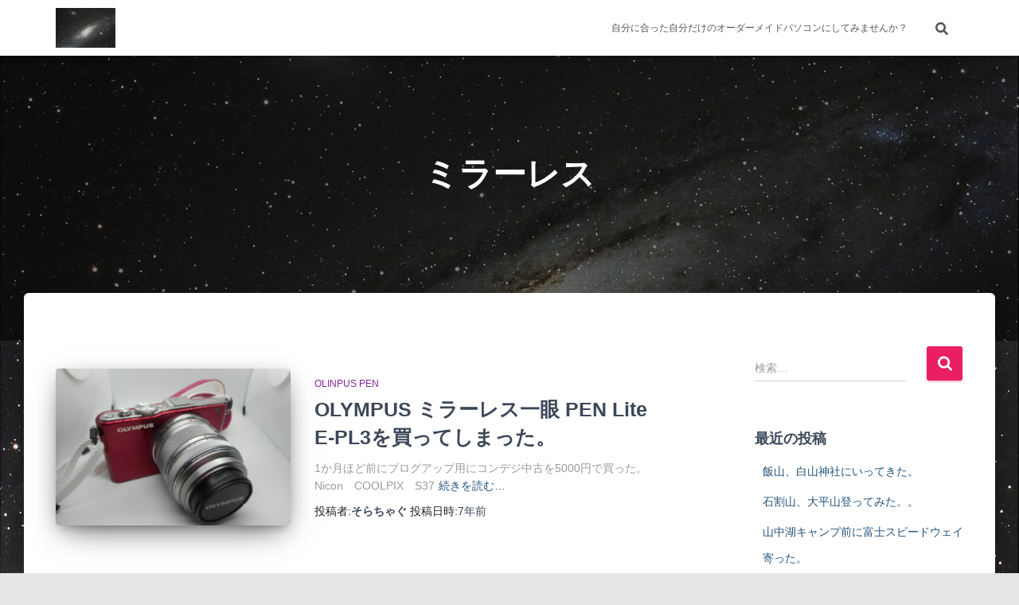

--- FILE ---
content_type: text/html; charset=UTF-8
request_url: https://sora-chagu.com/tag/%E3%83%9F%E3%83%A9%E3%83%BC%E3%83%AC%E3%82%B9/
body_size: 15901
content:
<!DOCTYPE html>
<html lang="ja">

<head>
	<meta charset='UTF-8'>
	<meta name="viewport" content="width=device-width, initial-scale=1">
	<link rel="profile" href="http://gmpg.org/xfn/11">
		<meta name='robots' content='index, follow, max-image-preview:large, max-snippet:-1, max-video-preview:-1' />
	<style>img:is([sizes="auto" i], [sizes^="auto," i]) { contain-intrinsic-size: 3000px 1500px }</style>
	
	<!-- This site is optimized with the Yoast SEO plugin v26.3 - https://yoast.com/wordpress/plugins/seo/ -->
	<title>ミラーレス アーカイブ - ど素人がアンドロメダ銀河の写真を撮ってみたいと思うのはまちがっているのだろうか？</title>
	<link rel="canonical" href="https://sora-chagu.com/tag/ミラーレス/" />
	<meta property="og:locale" content="ja_JP" />
	<meta property="og:type" content="article" />
	<meta property="og:title" content="ミラーレス アーカイブ - ど素人がアンドロメダ銀河の写真を撮ってみたいと思うのはまちがっているのだろうか？" />
	<meta property="og:url" content="https://sora-chagu.com/tag/ミラーレス/" />
	<meta property="og:site_name" content="ど素人がアンドロメダ銀河の写真を撮ってみたいと思うのはまちがっているのだろうか？" />
	<meta name="twitter:card" content="summary_large_image" />
	<script type="application/ld+json" class="yoast-schema-graph">{"@context":"https://schema.org","@graph":[{"@type":"CollectionPage","@id":"https://sora-chagu.com/tag/%e3%83%9f%e3%83%a9%e3%83%bc%e3%83%ac%e3%82%b9/","url":"https://sora-chagu.com/tag/%e3%83%9f%e3%83%a9%e3%83%bc%e3%83%ac%e3%82%b9/","name":"ミラーレス アーカイブ - ど素人がアンドロメダ銀河の写真を撮ってみたいと思うのはまちがっているのだろうか？","isPartOf":{"@id":"https://sora-chagu.com/#website"},"primaryImageOfPage":{"@id":"https://sora-chagu.com/tag/%e3%83%9f%e3%83%a9%e3%83%bc%e3%83%ac%e3%82%b9/#primaryimage"},"image":{"@id":"https://sora-chagu.com/tag/%e3%83%9f%e3%83%a9%e3%83%bc%e3%83%ac%e3%82%b9/#primaryimage"},"thumbnailUrl":"https://sora-chagu.com/wp-content/uploads/2018/08/DSCN6224.jpg","breadcrumb":{"@id":"https://sora-chagu.com/tag/%e3%83%9f%e3%83%a9%e3%83%bc%e3%83%ac%e3%82%b9/#breadcrumb"},"inLanguage":"ja"},{"@type":"ImageObject","inLanguage":"ja","@id":"https://sora-chagu.com/tag/%e3%83%9f%e3%83%a9%e3%83%bc%e3%83%ac%e3%82%b9/#primaryimage","url":"https://sora-chagu.com/wp-content/uploads/2018/08/DSCN6224.jpg","contentUrl":"https://sora-chagu.com/wp-content/uploads/2018/08/DSCN6224.jpg","width":640,"height":480},{"@type":"BreadcrumbList","@id":"https://sora-chagu.com/tag/%e3%83%9f%e3%83%a9%e3%83%bc%e3%83%ac%e3%82%b9/#breadcrumb","itemListElement":[{"@type":"ListItem","position":1,"name":"ホーム","item":"https://sora-chagu.com/"},{"@type":"ListItem","position":2,"name":"ミラーレス"}]},{"@type":"WebSite","@id":"https://sora-chagu.com/#website","url":"https://sora-chagu.com/","name":"ど素人がアンドロメダ銀河の写真を撮ってみたいと思うのはまちがっているのだろうか？","description":"ど素人がアンドロメダ銀河の写真を撮ってみたいと思うのはまちがっているのだろうか？","publisher":{"@id":"https://sora-chagu.com/#/schema/person/e30f09fb2bae38abbc75708c5542641b"},"potentialAction":[{"@type":"SearchAction","target":{"@type":"EntryPoint","urlTemplate":"https://sora-chagu.com/?s={search_term_string}"},"query-input":{"@type":"PropertyValueSpecification","valueRequired":true,"valueName":"search_term_string"}}],"inLanguage":"ja"},{"@type":["Person","Organization"],"@id":"https://sora-chagu.com/#/schema/person/e30f09fb2bae38abbc75708c5542641b","name":"そらちゃぐ","image":{"@type":"ImageObject","inLanguage":"ja","@id":"https://sora-chagu.com/#/schema/person/image/","url":"https://sora-chagu.com/wp-content/uploads/2018/07/cropped-andromeda-3009853_1280.jpg","contentUrl":"https://sora-chagu.com/wp-content/uploads/2018/07/cropped-andromeda-3009853_1280.jpg","width":1276,"height":852,"caption":"そらちゃぐ"},"logo":{"@id":"https://sora-chagu.com/#/schema/person/image/"},"description":"ど素人だけどアンドロメダ銀河を写真に撮りたい！と思い立ち、かれこれ4年を迎えました。 振り返れば迷走迷走また迷走の日々でした。 そこで、振り返りと備忘録を兼ねてブログにしてみようと思います。 思えば、理系でもない私が夜な夜な天体観測を行うようになるとは思いもしませんでした。 しかも、私の住んでいる横浜ではほとんど星がみえません。 その光害の激しい中でどうにかして天体写真が取れたら素晴らしい！と夢を見て、行ける所まで行ってみよう！と思ってます。 もし、カメラを買ったけど、何か面白い被写体はないかなとか、 星って好きだけど、写真とれたらもっといいけど、どうしたらよいかわからないと思っているお仲間さんがいたら、 励みになるなり、笑い飛ばすなりしてもらえたら幸いです。 共感してもらえれば、なおうれしいなと思います。 だから、写真はどへたくそですが、あえてありのまま、ど素人丸出しで公開していきます。 また、その他の内容も載せていきたいと考えております。 さて、私がなぜアンドロメダ銀河の写真を撮りたいと思ったかといいますと、 たまたまペンタックスK-30を購入し、満月の日に月がとってもきれいで、 撮ってみようと思ったところから始まりました。 そこから、もしいろんな惑星や、星雲をとれたらすごいなと思い、とりあえずの目標としてアンドロメダの撮影を目指してみようと思ったことがきっかけで、 いまだアンドロメダ星雲撮影の夢を追い続けています。","sameAs":["http://sora-chagu.com"]}]}</script>
	<!-- / Yoast SEO plugin. -->


<link rel='dns-prefetch' href='//webfonts.xserver.jp' />
<link rel='dns-prefetch' href='//fonts.googleapis.com' />
<link rel='dns-prefetch' href='//www.googletagmanager.com' />
<link rel="alternate" type="application/rss+xml" title="ど素人がアンドロメダ銀河の写真を撮ってみたいと思うのはまちがっているのだろうか？ &raquo; フィード" href="https://sora-chagu.com/feed/" />
<link rel="alternate" type="application/rss+xml" title="ど素人がアンドロメダ銀河の写真を撮ってみたいと思うのはまちがっているのだろうか？ &raquo; コメントフィード" href="https://sora-chagu.com/comments/feed/" />
<link rel="alternate" type="application/rss+xml" title="ど素人がアンドロメダ銀河の写真を撮ってみたいと思うのはまちがっているのだろうか？ &raquo; ミラーレス タグのフィード" href="https://sora-chagu.com/tag/%e3%83%9f%e3%83%a9%e3%83%bc%e3%83%ac%e3%82%b9/feed/" />
<script type="text/javascript">
/* <![CDATA[ */
window._wpemojiSettings = {"baseUrl":"https:\/\/s.w.org\/images\/core\/emoji\/16.0.1\/72x72\/","ext":".png","svgUrl":"https:\/\/s.w.org\/images\/core\/emoji\/16.0.1\/svg\/","svgExt":".svg","source":{"concatemoji":"https:\/\/sora-chagu.com\/wp-includes\/js\/wp-emoji-release.min.js?ver=6.8.3"}};
/*! This file is auto-generated */
!function(s,n){var o,i,e;function c(e){try{var t={supportTests:e,timestamp:(new Date).valueOf()};sessionStorage.setItem(o,JSON.stringify(t))}catch(e){}}function p(e,t,n){e.clearRect(0,0,e.canvas.width,e.canvas.height),e.fillText(t,0,0);var t=new Uint32Array(e.getImageData(0,0,e.canvas.width,e.canvas.height).data),a=(e.clearRect(0,0,e.canvas.width,e.canvas.height),e.fillText(n,0,0),new Uint32Array(e.getImageData(0,0,e.canvas.width,e.canvas.height).data));return t.every(function(e,t){return e===a[t]})}function u(e,t){e.clearRect(0,0,e.canvas.width,e.canvas.height),e.fillText(t,0,0);for(var n=e.getImageData(16,16,1,1),a=0;a<n.data.length;a++)if(0!==n.data[a])return!1;return!0}function f(e,t,n,a){switch(t){case"flag":return n(e,"\ud83c\udff3\ufe0f\u200d\u26a7\ufe0f","\ud83c\udff3\ufe0f\u200b\u26a7\ufe0f")?!1:!n(e,"\ud83c\udde8\ud83c\uddf6","\ud83c\udde8\u200b\ud83c\uddf6")&&!n(e,"\ud83c\udff4\udb40\udc67\udb40\udc62\udb40\udc65\udb40\udc6e\udb40\udc67\udb40\udc7f","\ud83c\udff4\u200b\udb40\udc67\u200b\udb40\udc62\u200b\udb40\udc65\u200b\udb40\udc6e\u200b\udb40\udc67\u200b\udb40\udc7f");case"emoji":return!a(e,"\ud83e\udedf")}return!1}function g(e,t,n,a){var r="undefined"!=typeof WorkerGlobalScope&&self instanceof WorkerGlobalScope?new OffscreenCanvas(300,150):s.createElement("canvas"),o=r.getContext("2d",{willReadFrequently:!0}),i=(o.textBaseline="top",o.font="600 32px Arial",{});return e.forEach(function(e){i[e]=t(o,e,n,a)}),i}function t(e){var t=s.createElement("script");t.src=e,t.defer=!0,s.head.appendChild(t)}"undefined"!=typeof Promise&&(o="wpEmojiSettingsSupports",i=["flag","emoji"],n.supports={everything:!0,everythingExceptFlag:!0},e=new Promise(function(e){s.addEventListener("DOMContentLoaded",e,{once:!0})}),new Promise(function(t){var n=function(){try{var e=JSON.parse(sessionStorage.getItem(o));if("object"==typeof e&&"number"==typeof e.timestamp&&(new Date).valueOf()<e.timestamp+604800&&"object"==typeof e.supportTests)return e.supportTests}catch(e){}return null}();if(!n){if("undefined"!=typeof Worker&&"undefined"!=typeof OffscreenCanvas&&"undefined"!=typeof URL&&URL.createObjectURL&&"undefined"!=typeof Blob)try{var e="postMessage("+g.toString()+"("+[JSON.stringify(i),f.toString(),p.toString(),u.toString()].join(",")+"));",a=new Blob([e],{type:"text/javascript"}),r=new Worker(URL.createObjectURL(a),{name:"wpTestEmojiSupports"});return void(r.onmessage=function(e){c(n=e.data),r.terminate(),t(n)})}catch(e){}c(n=g(i,f,p,u))}t(n)}).then(function(e){for(var t in e)n.supports[t]=e[t],n.supports.everything=n.supports.everything&&n.supports[t],"flag"!==t&&(n.supports.everythingExceptFlag=n.supports.everythingExceptFlag&&n.supports[t]);n.supports.everythingExceptFlag=n.supports.everythingExceptFlag&&!n.supports.flag,n.DOMReady=!1,n.readyCallback=function(){n.DOMReady=!0}}).then(function(){return e}).then(function(){var e;n.supports.everything||(n.readyCallback(),(e=n.source||{}).concatemoji?t(e.concatemoji):e.wpemoji&&e.twemoji&&(t(e.twemoji),t(e.wpemoji)))}))}((window,document),window._wpemojiSettings);
/* ]]> */
</script>
<link rel='stylesheet' id='tiny-hestia-bootstrap-css' href='https://sora-chagu.com/wp-content/themes/tiny-hestia/assets/bootstrap/css/bootstrap.min.css?ver=1.0.8' type='text/css' media='all' />
<link rel='stylesheet' id='hestia-style-css' href='https://sora-chagu.com/wp-content/themes/hestia/style.css?ver=6.8.3' type='text/css' media='all' />
<link rel='stylesheet' id='tiny-hestia-style-css' href='https://sora-chagu.com/wp-content/themes/tiny-hestia/style.css?ver=1.0.8' type='text/css' media='all' />
<style id='tiny-hestia-style-inline-css' type='text/css'>
	
		a, 
		.navbar .dropdown-menu li:hover > a,
		.navbar .dropdown-menu li:focus > a,
		.navbar .dropdown-menu li:active > a,
		.navbar .navbar-nav > li .dropdown-menu li:hover > a,
		body:not(.home) .navbar-default .navbar-nav > .active:not(.btn) > a,
		body:not(.home) .navbar-default .navbar-nav > .active:not(.btn) > a:hover,
		body:not(.home) .navbar-default .navbar-nav > .active:not(.btn) > a:focus,
		a:hover, 
		.card-blog a.moretag:hover, 
		.card-blog a.more-link:hover, 
		.widget a:hover,
		.has-text-color.has-accent-color,
		p.has-text-color a {
		    color:#e91e63;
		}
		
		.svg-text-color{
			fill:#e91e63;
		}
		
		.pagination span.current, .pagination span.current:focus, .pagination span.current:hover {
			border-color:#e91e63
		}
		
		button,
		button:hover,
		.woocommerce .track_order button[type="submit"],
		.woocommerce .track_order button[type="submit"]:hover,
		div.wpforms-container .wpforms-form button[type=submit].wpforms-submit,
		div.wpforms-container .wpforms-form button[type=submit].wpforms-submit:hover,
		input[type="button"],
		input[type="button"]:hover,
		input[type="submit"],
		input[type="submit"]:hover,
		input#searchsubmit, 
		.pagination span.current, 
		.pagination span.current:focus, 
		.pagination span.current:hover,
		.btn.btn-primary,
		.btn.btn-primary:link,
		.btn.btn-primary:hover, 
		.btn.btn-primary:focus, 
		.btn.btn-primary:active, 
		.btn.btn-primary.active, 
		.btn.btn-primary.active:focus, 
		.btn.btn-primary.active:hover,
		.btn.btn-primary:active:hover, 
		.btn.btn-primary:active:focus, 
		.btn.btn-primary:active:hover,
		.hestia-sidebar-open.btn.btn-rose,
		.hestia-sidebar-close.btn.btn-rose,
		.hestia-sidebar-open.btn.btn-rose:hover,
		.hestia-sidebar-close.btn.btn-rose:hover,
		.hestia-sidebar-open.btn.btn-rose:focus,
		.hestia-sidebar-close.btn.btn-rose:focus,
		.label.label-primary,
		.hestia-work .portfolio-item:nth-child(6n+1) .label,
		.nav-cart .nav-cart-content .widget .buttons .button,
		.has-accent-background-color[class*="has-background"] {
		    background-color: #e91e63;
		}
		
		@media (max-width: 768px) { 
	
			.navbar-default .navbar-nav>li>a:hover,
			.navbar-default .navbar-nav>li>a:focus,
			.navbar .navbar-nav .dropdown .dropdown-menu li a:hover,
			.navbar .navbar-nav .dropdown .dropdown-menu li a:focus,
			.navbar button.navbar-toggle:hover,
			.navbar .navbar-nav li:hover > a i {
			    color: #e91e63;
			}
		}
		
		body:not(.woocommerce-page) button:not([class^="fl-"]):not(.hestia-scroll-to-top):not(.navbar-toggle):not(.close),
		body:not(.woocommerce-page) .button:not([class^="fl-"]):not(hestia-scroll-to-top):not(.navbar-toggle):not(.add_to_cart_button),
		div.wpforms-container .wpforms-form button[type=submit].wpforms-submit,
		input[type="submit"], 
		input[type="button"], 
		.btn.btn-primary,
		.widget_product_search button[type="submit"],
		.hestia-sidebar-open.btn.btn-rose,
		.hestia-sidebar-close.btn.btn-rose,
		.everest-forms button[type=submit].everest-forms-submit-button {
		    -webkit-box-shadow: 0 2px 2px 0 rgba(233,30,99,0.14),0 3px 1px -2px rgba(233,30,99,0.2),0 1px 5px 0 rgba(233,30,99,0.12);
		    box-shadow: 0 2px 2px 0 rgba(233,30,99,0.14),0 3px 1px -2px rgba(233,30,99,0.2),0 1px 5px 0 rgba(233,30,99,0.12);
		}
		
		.card .header-primary, .card .content-primary,
		.everest-forms button[type=submit].everest-forms-submit-button {
		    background: #e91e63;
		}
		
		body:not(.woocommerce-page) .button:not([class^="fl-"]):not(.hestia-scroll-to-top):not(.navbar-toggle):not(.add_to_cart_button):hover,
		body:not(.woocommerce-page) button:not([class^="fl-"]):not(.hestia-scroll-to-top):not(.navbar-toggle):not(.close):hover,
		div.wpforms-container .wpforms-form button[type=submit].wpforms-submit:hover,
		input[type="submit"]:hover,
		input[type="button"]:hover,
		input#searchsubmit:hover, 
		.widget_product_search button[type="submit"]:hover,
		.pagination span.current, 
		.btn.btn-primary:hover, 
		.btn.btn-primary:focus, 
		.btn.btn-primary:active, 
		.btn.btn-primary.active, 
		.btn.btn-primary:active:focus, 
		.btn.btn-primary:active:hover, 
		.hestia-sidebar-open.btn.btn-rose:hover,
		.hestia-sidebar-close.btn.btn-rose:hover,
		.pagination span.current:hover,
		.everest-forms button[type=submit].everest-forms-submit-button:hover,
 		.everest-forms button[type=submit].everest-forms-submit-button:focus,
 		.everest-forms button[type=submit].everest-forms-submit-button:active {
			-webkit-box-shadow: 0 14px 26px -12px rgba(233,30,99,0.42),0 4px 23px 0 rgba(0,0,0,0.12),0 8px 10px -5px rgba(233,30,99,0.2);
		    box-shadow: 0 14px 26px -12px rgba(233,30,99,0.42),0 4px 23px 0 rgba(0,0,0,0.12),0 8px 10px -5px rgba(233,30,99,0.2);
			color: #fff;
		}
		
		.form-group.is-focused .form-control {
			background-image: -webkit-gradient(linear,left top, left bottom,from(#e91e63),to(#e91e63)),-webkit-gradient(linear,left top, left bottom,from(#d2d2d2),to(#d2d2d2));
			background-image: -webkit-linear-gradient(linear,left top, left bottom,from(#e91e63),to(#e91e63)),-webkit-linear-gradient(linear,left top, left bottom,from(#d2d2d2),to(#d2d2d2));
			background-image: linear-gradient(linear,left top, left bottom,from(#e91e63),to(#e91e63)),linear-gradient(linear,left top, left bottom,from(#d2d2d2),to(#d2d2d2));
		}
		
		.navbar:not(.navbar-transparent) li:not(.btn):hover > a,
		.navbar li.on-section:not(.btn) > a, 
		.navbar.full-screen-menu.navbar-transparent li:not(.btn):hover > a,
		.navbar.full-screen-menu .navbar-toggle:hover,
		.navbar:not(.navbar-transparent) .nav-cart:hover, 
		.navbar:not(.navbar-transparent) .hestia-toggle-search:hover {
				color:#e91e63
		}
		
			.header-filter-gradient { 
				background: linear-gradient(45deg, rgba(168,29,132,1) 0%, rgb(234,57,111) 100%); 
			}
			.has-text-color.has-header-gradient-color { color: #a81d84; }
			.has-header-gradient-background-color[class*="has-background"] { background-color: #a81d84; }
			
		.has-text-color.has-background-color-color { color: #E5E5E5; }
		.has-background-color-background-color[class*="has-background"] { background-color: #E5E5E5; }
		
</style>
<style id='wp-emoji-styles-inline-css' type='text/css'>

	img.wp-smiley, img.emoji {
		display: inline !important;
		border: none !important;
		box-shadow: none !important;
		height: 1em !important;
		width: 1em !important;
		margin: 0 0.07em !important;
		vertical-align: -0.1em !important;
		background: none !important;
		padding: 0 !important;
	}
</style>
<link rel='stylesheet' id='wp-block-library-css' href='https://sora-chagu.com/wp-includes/css/dist/block-library/style.min.css?ver=6.8.3' type='text/css' media='all' />
<style id='classic-theme-styles-inline-css' type='text/css'>
/*! This file is auto-generated */
.wp-block-button__link{color:#fff;background-color:#32373c;border-radius:9999px;box-shadow:none;text-decoration:none;padding:calc(.667em + 2px) calc(1.333em + 2px);font-size:1.125em}.wp-block-file__button{background:#32373c;color:#fff;text-decoration:none}
</style>
<style id='global-styles-inline-css' type='text/css'>
:root{--wp--preset--aspect-ratio--square: 1;--wp--preset--aspect-ratio--4-3: 4/3;--wp--preset--aspect-ratio--3-4: 3/4;--wp--preset--aspect-ratio--3-2: 3/2;--wp--preset--aspect-ratio--2-3: 2/3;--wp--preset--aspect-ratio--16-9: 16/9;--wp--preset--aspect-ratio--9-16: 9/16;--wp--preset--color--black: #000000;--wp--preset--color--cyan-bluish-gray: #abb8c3;--wp--preset--color--white: #ffffff;--wp--preset--color--pale-pink: #f78da7;--wp--preset--color--vivid-red: #cf2e2e;--wp--preset--color--luminous-vivid-orange: #ff6900;--wp--preset--color--luminous-vivid-amber: #fcb900;--wp--preset--color--light-green-cyan: #7bdcb5;--wp--preset--color--vivid-green-cyan: #00d084;--wp--preset--color--pale-cyan-blue: #8ed1fc;--wp--preset--color--vivid-cyan-blue: #0693e3;--wp--preset--color--vivid-purple: #9b51e0;--wp--preset--color--accent: #e91e63;--wp--preset--color--background-color: #E5E5E5;--wp--preset--color--header-gradient: #a81d84;--wp--preset--gradient--vivid-cyan-blue-to-vivid-purple: linear-gradient(135deg,rgba(6,147,227,1) 0%,rgb(155,81,224) 100%);--wp--preset--gradient--light-green-cyan-to-vivid-green-cyan: linear-gradient(135deg,rgb(122,220,180) 0%,rgb(0,208,130) 100%);--wp--preset--gradient--luminous-vivid-amber-to-luminous-vivid-orange: linear-gradient(135deg,rgba(252,185,0,1) 0%,rgba(255,105,0,1) 100%);--wp--preset--gradient--luminous-vivid-orange-to-vivid-red: linear-gradient(135deg,rgba(255,105,0,1) 0%,rgb(207,46,46) 100%);--wp--preset--gradient--very-light-gray-to-cyan-bluish-gray: linear-gradient(135deg,rgb(238,238,238) 0%,rgb(169,184,195) 100%);--wp--preset--gradient--cool-to-warm-spectrum: linear-gradient(135deg,rgb(74,234,220) 0%,rgb(151,120,209) 20%,rgb(207,42,186) 40%,rgb(238,44,130) 60%,rgb(251,105,98) 80%,rgb(254,248,76) 100%);--wp--preset--gradient--blush-light-purple: linear-gradient(135deg,rgb(255,206,236) 0%,rgb(152,150,240) 100%);--wp--preset--gradient--blush-bordeaux: linear-gradient(135deg,rgb(254,205,165) 0%,rgb(254,45,45) 50%,rgb(107,0,62) 100%);--wp--preset--gradient--luminous-dusk: linear-gradient(135deg,rgb(255,203,112) 0%,rgb(199,81,192) 50%,rgb(65,88,208) 100%);--wp--preset--gradient--pale-ocean: linear-gradient(135deg,rgb(255,245,203) 0%,rgb(182,227,212) 50%,rgb(51,167,181) 100%);--wp--preset--gradient--electric-grass: linear-gradient(135deg,rgb(202,248,128) 0%,rgb(113,206,126) 100%);--wp--preset--gradient--midnight: linear-gradient(135deg,rgb(2,3,129) 0%,rgb(40,116,252) 100%);--wp--preset--font-size--small: 13px;--wp--preset--font-size--medium: 20px;--wp--preset--font-size--large: 36px;--wp--preset--font-size--x-large: 42px;--wp--preset--spacing--20: 0.44rem;--wp--preset--spacing--30: 0.67rem;--wp--preset--spacing--40: 1rem;--wp--preset--spacing--50: 1.5rem;--wp--preset--spacing--60: 2.25rem;--wp--preset--spacing--70: 3.38rem;--wp--preset--spacing--80: 5.06rem;--wp--preset--shadow--natural: 6px 6px 9px rgba(0, 0, 0, 0.2);--wp--preset--shadow--deep: 12px 12px 50px rgba(0, 0, 0, 0.4);--wp--preset--shadow--sharp: 6px 6px 0px rgba(0, 0, 0, 0.2);--wp--preset--shadow--outlined: 6px 6px 0px -3px rgba(255, 255, 255, 1), 6px 6px rgba(0, 0, 0, 1);--wp--preset--shadow--crisp: 6px 6px 0px rgba(0, 0, 0, 1);}:where(.is-layout-flex){gap: 0.5em;}:where(.is-layout-grid){gap: 0.5em;}body .is-layout-flex{display: flex;}.is-layout-flex{flex-wrap: wrap;align-items: center;}.is-layout-flex > :is(*, div){margin: 0;}body .is-layout-grid{display: grid;}.is-layout-grid > :is(*, div){margin: 0;}:where(.wp-block-columns.is-layout-flex){gap: 2em;}:where(.wp-block-columns.is-layout-grid){gap: 2em;}:where(.wp-block-post-template.is-layout-flex){gap: 1.25em;}:where(.wp-block-post-template.is-layout-grid){gap: 1.25em;}.has-black-color{color: var(--wp--preset--color--black) !important;}.has-cyan-bluish-gray-color{color: var(--wp--preset--color--cyan-bluish-gray) !important;}.has-white-color{color: var(--wp--preset--color--white) !important;}.has-pale-pink-color{color: var(--wp--preset--color--pale-pink) !important;}.has-vivid-red-color{color: var(--wp--preset--color--vivid-red) !important;}.has-luminous-vivid-orange-color{color: var(--wp--preset--color--luminous-vivid-orange) !important;}.has-luminous-vivid-amber-color{color: var(--wp--preset--color--luminous-vivid-amber) !important;}.has-light-green-cyan-color{color: var(--wp--preset--color--light-green-cyan) !important;}.has-vivid-green-cyan-color{color: var(--wp--preset--color--vivid-green-cyan) !important;}.has-pale-cyan-blue-color{color: var(--wp--preset--color--pale-cyan-blue) !important;}.has-vivid-cyan-blue-color{color: var(--wp--preset--color--vivid-cyan-blue) !important;}.has-vivid-purple-color{color: var(--wp--preset--color--vivid-purple) !important;}.has-black-background-color{background-color: var(--wp--preset--color--black) !important;}.has-cyan-bluish-gray-background-color{background-color: var(--wp--preset--color--cyan-bluish-gray) !important;}.has-white-background-color{background-color: var(--wp--preset--color--white) !important;}.has-pale-pink-background-color{background-color: var(--wp--preset--color--pale-pink) !important;}.has-vivid-red-background-color{background-color: var(--wp--preset--color--vivid-red) !important;}.has-luminous-vivid-orange-background-color{background-color: var(--wp--preset--color--luminous-vivid-orange) !important;}.has-luminous-vivid-amber-background-color{background-color: var(--wp--preset--color--luminous-vivid-amber) !important;}.has-light-green-cyan-background-color{background-color: var(--wp--preset--color--light-green-cyan) !important;}.has-vivid-green-cyan-background-color{background-color: var(--wp--preset--color--vivid-green-cyan) !important;}.has-pale-cyan-blue-background-color{background-color: var(--wp--preset--color--pale-cyan-blue) !important;}.has-vivid-cyan-blue-background-color{background-color: var(--wp--preset--color--vivid-cyan-blue) !important;}.has-vivid-purple-background-color{background-color: var(--wp--preset--color--vivid-purple) !important;}.has-black-border-color{border-color: var(--wp--preset--color--black) !important;}.has-cyan-bluish-gray-border-color{border-color: var(--wp--preset--color--cyan-bluish-gray) !important;}.has-white-border-color{border-color: var(--wp--preset--color--white) !important;}.has-pale-pink-border-color{border-color: var(--wp--preset--color--pale-pink) !important;}.has-vivid-red-border-color{border-color: var(--wp--preset--color--vivid-red) !important;}.has-luminous-vivid-orange-border-color{border-color: var(--wp--preset--color--luminous-vivid-orange) !important;}.has-luminous-vivid-amber-border-color{border-color: var(--wp--preset--color--luminous-vivid-amber) !important;}.has-light-green-cyan-border-color{border-color: var(--wp--preset--color--light-green-cyan) !important;}.has-vivid-green-cyan-border-color{border-color: var(--wp--preset--color--vivid-green-cyan) !important;}.has-pale-cyan-blue-border-color{border-color: var(--wp--preset--color--pale-cyan-blue) !important;}.has-vivid-cyan-blue-border-color{border-color: var(--wp--preset--color--vivid-cyan-blue) !important;}.has-vivid-purple-border-color{border-color: var(--wp--preset--color--vivid-purple) !important;}.has-vivid-cyan-blue-to-vivid-purple-gradient-background{background: var(--wp--preset--gradient--vivid-cyan-blue-to-vivid-purple) !important;}.has-light-green-cyan-to-vivid-green-cyan-gradient-background{background: var(--wp--preset--gradient--light-green-cyan-to-vivid-green-cyan) !important;}.has-luminous-vivid-amber-to-luminous-vivid-orange-gradient-background{background: var(--wp--preset--gradient--luminous-vivid-amber-to-luminous-vivid-orange) !important;}.has-luminous-vivid-orange-to-vivid-red-gradient-background{background: var(--wp--preset--gradient--luminous-vivid-orange-to-vivid-red) !important;}.has-very-light-gray-to-cyan-bluish-gray-gradient-background{background: var(--wp--preset--gradient--very-light-gray-to-cyan-bluish-gray) !important;}.has-cool-to-warm-spectrum-gradient-background{background: var(--wp--preset--gradient--cool-to-warm-spectrum) !important;}.has-blush-light-purple-gradient-background{background: var(--wp--preset--gradient--blush-light-purple) !important;}.has-blush-bordeaux-gradient-background{background: var(--wp--preset--gradient--blush-bordeaux) !important;}.has-luminous-dusk-gradient-background{background: var(--wp--preset--gradient--luminous-dusk) !important;}.has-pale-ocean-gradient-background{background: var(--wp--preset--gradient--pale-ocean) !important;}.has-electric-grass-gradient-background{background: var(--wp--preset--gradient--electric-grass) !important;}.has-midnight-gradient-background{background: var(--wp--preset--gradient--midnight) !important;}.has-small-font-size{font-size: var(--wp--preset--font-size--small) !important;}.has-medium-font-size{font-size: var(--wp--preset--font-size--medium) !important;}.has-large-font-size{font-size: var(--wp--preset--font-size--large) !important;}.has-x-large-font-size{font-size: var(--wp--preset--font-size--x-large) !important;}
:where(.wp-block-post-template.is-layout-flex){gap: 1.25em;}:where(.wp-block-post-template.is-layout-grid){gap: 1.25em;}
:where(.wp-block-columns.is-layout-flex){gap: 2em;}:where(.wp-block-columns.is-layout-grid){gap: 2em;}
:root :where(.wp-block-pullquote){font-size: 1.5em;line-height: 1.6;}
</style>
<link rel='stylesheet' id='hestia-clients-bar-css' href='https://sora-chagu.com/wp-content/plugins/themeisle-companion/obfx_modules/companion-legacy/assets/css/hestia/clients-bar.css?ver=6.8.3' type='text/css' media='all' />
<link rel='stylesheet' id='yop-public-css' href='https://sora-chagu.com/wp-content/plugins/yop-poll/public/assets/css/yop-poll-public-6.5.39.css?ver=6.8.3' type='text/css' media='all' />
<link rel='stylesheet' id='hestia-font-sizes-css' href='https://sora-chagu.com/wp-content/themes/hestia/assets/css/font-sizes.min.css?ver=3.0.5' type='text/css' media='all' />
<link rel='stylesheet' id='hestia_style-css' href='https://sora-chagu.com/wp-content/themes/tiny-hestia/style.css?ver=3.0.5' type='text/css' media='all' />
<style id='hestia_style-inline-css' type='text/css'>
.hestia-top-bar, .hestia-top-bar .widget.widget_shopping_cart .cart_list {
			background-color: #363537
		}
		.hestia-top-bar .widget .label-floating input[type=search]:-webkit-autofill {
			-webkit-box-shadow: inset 0 0 0px 9999px #363537
		}.hestia-top-bar, .hestia-top-bar .widget .label-floating input[type=search], .hestia-top-bar .widget.widget_search form.form-group:before, .hestia-top-bar .widget.widget_product_search form.form-group:before, .hestia-top-bar .widget.widget_shopping_cart:before {
			color: #ffffff
		} 
		.hestia-top-bar .widget .label-floating input[type=search]{
			-webkit-text-fill-color:#ffffff !important 
		}
		.hestia-top-bar div.widget.widget_shopping_cart:before, .hestia-top-bar .widget.widget_product_search form.form-group:before, .hestia-top-bar .widget.widget_search form.form-group:before{
			background-color: #ffffff
		}.hestia-top-bar a, .hestia-top-bar .top-bar-nav li a {
			color: #ffffff
		}
		.hestia-top-bar ul li a[href*="mailto:"]:before, .hestia-top-bar ul li a[href*="tel:"]:before{
			background-color: #ffffff
		}
		.hestia-top-bar a:hover, .hestia-top-bar .top-bar-nav li a:hover {
			color: #eeeeee
		}
		.hestia-top-bar ul li:hover a[href*="mailto:"]:before, .hestia-top-bar ul li:hover a[href*="tel:"]:before{
			background-color: #eeeeee
		}
		
.btn.btn-primary:not(.colored-button):not(.btn-left):not(.btn-right):not(.btn-just-icon):not(.menu-item), input[type="submit"]:not(.search-submit), body:not(.woocommerce-account) .woocommerce .button.woocommerce-Button, .woocommerce .product button.button, .woocommerce .product button.button.alt, .woocommerce .product #respond input#submit, .woocommerce-cart .blog-post .woocommerce .cart-collaterals .cart_totals .checkout-button, .woocommerce-checkout #payment #place_order, .woocommerce-account.woocommerce-page button.button, .woocommerce .track_order button[type="submit"], .nav-cart .nav-cart-content .widget .buttons .button, .woocommerce a.button.wc-backward, body.woocommerce .wccm-catalog-item a.button, body.woocommerce a.wccm-button.button, form.woocommerce-form-coupon button.button, div.wpforms-container .wpforms-form button[type=submit].wpforms-submit, div.woocommerce a.button.alt, div.woocommerce table.my_account_orders .button, .btn.colored-button, .btn.btn-left, .btn.btn-right, .btn:not(.colored-button):not(.btn-left):not(.btn-right):not(.btn-just-icon):not(.menu-item):not(.hestia-sidebar-open):not(.hestia-sidebar-close){ padding-top:15px;  padding-bottom:15px;  padding-left:33px;  padding-right:33px; }
.btn.btn-primary:not(.colored-button):not(.btn-left):not(.btn-right):not(.btn-just-icon):not(.menu-item), input[type="submit"]:not(.search-submit), body:not(.woocommerce-account) .woocommerce .button.woocommerce-Button, .woocommerce .product button.button, .woocommerce .product button.button.alt, .woocommerce .product #respond input#submit, .woocommerce-cart .blog-post .woocommerce .cart-collaterals .cart_totals .checkout-button, .woocommerce-checkout #payment #place_order, .woocommerce-account.woocommerce-page button.button, .woocommerce .track_order button[type="submit"], .nav-cart .nav-cart-content .widget .buttons .button, .woocommerce a.button.wc-backward, body.woocommerce .wccm-catalog-item a.button, body.woocommerce a.wccm-button.button, form.woocommerce-form-coupon button.button, div.wpforms-container .wpforms-form button[type=submit].wpforms-submit, div.woocommerce a.button.alt, div.woocommerce table.my_account_orders .button, input[type="submit"].search-submit, .hestia-view-cart-wrapper .added_to_cart.wc-forward, .woocommerce-product-search button, .woocommerce-cart .actions .button, #secondary div[id^=woocommerce_price_filter] .button, .woocommerce div[id^=woocommerce_widget_cart].widget .buttons .button, .searchform input[type=submit], .searchform button, .search-form:not(.media-toolbar-primary) input[type=submit], .search-form:not(.media-toolbar-primary) button, .woocommerce-product-search input[type=submit], .btn.colored-button, .btn.btn-left, .btn.btn-right, .btn:not(.colored-button):not(.btn-left):not(.btn-right):not(.btn-just-icon):not(.menu-item):not(.hestia-sidebar-open):not(.hestia-sidebar-close){border-radius:3px;}
h1, h2, h3, h4, h5, h6, .hestia-title, .hestia-title.title-in-content, p.meta-in-content , .info-title, .card-title,
		.page-header.header-small .hestia-title, .page-header.header-small .title, .widget h5, .hestia-title, 
		.title, .footer-brand, .footer-big h4, .footer-big h5, .media .media-heading, 
		.carousel h1.hestia-title, .carousel h2.title, 
		.carousel span.sub-title, .hestia-about h1, .hestia-about h2, .hestia-about h3, .hestia-about h4, .hestia-about h5 {
			font-family: Arial, Helvetica, sans-serif;
		}
		body, ul, .tooltip-inner {
			font-family: Arial, Helvetica, sans-serif;
		}
@media (min-width: 769px){
			.page-header.header-small .hestia-title,
			.page-header.header-small .title,
			h1.hestia-title.title-in-content,
			.main article.section .has-title-font-size {
				font-size: 42px;
			}}
</style>
<link rel='stylesheet' id='hestia_fonts-css' href='https://fonts.googleapis.com/css?family=Roboto%3A300%2C400%2C500%2C700%7CRoboto+Slab%3A400%2C700&#038;subset=latin%2Clatin-ext&#038;ver=3.0.5' type='text/css' media='all' />
<script type="text/javascript" src="https://sora-chagu.com/wp-includes/js/jquery/jquery.min.js?ver=3.7.1" id="jquery-core-js"></script>
<script type="text/javascript" src="https://sora-chagu.com/wp-includes/js/jquery/jquery-migrate.min.js?ver=3.4.1" id="jquery-migrate-js"></script>
<script type="text/javascript" src="//webfonts.xserver.jp/js/xserverv3.js?fadein=0&amp;ver=2.0.9" id="typesquare_std-js"></script>
<script type="text/javascript" id="yop-public-js-extra">
/* <![CDATA[ */
var objectL10n = {"yopPollParams":{"urlParams":{"ajax":"https:\/\/sora-chagu.com\/wp-admin\/admin-ajax.php","wpLogin":"https:\/\/sora-chagu.com\/wp-login.php?redirect_to=https%3A%2F%2Fsora-chagu.com%2Fwp-admin%2Fadmin-ajax.php%3Faction%3Dyop_poll_record_wordpress_vote"},"apiParams":{"reCaptcha":{"siteKey":""},"reCaptchaV2Invisible":{"siteKey":""},"reCaptchaV3":{"siteKey":""},"hCaptcha":{"siteKey":""},"cloudflareTurnstile":{"siteKey":""}},"captchaParams":{"imgPath":"https:\/\/sora-chagu.com\/wp-content\/plugins\/yop-poll\/public\/assets\/img\/","url":"https:\/\/sora-chagu.com\/wp-content\/plugins\/yop-poll\/app.php","accessibilityAlt":"Sound icon","accessibilityTitle":"Accessibility option: listen to a question and answer it!","accessibilityDescription":"Type below the <strong>answer<\/strong> to what you hear. Numbers or words:","explanation":"Click or touch the <strong>ANSWER<\/strong>","refreshAlt":"Refresh\/reload icon","refreshTitle":"Refresh\/reload: get new images and accessibility option!"},"voteParams":{"invalidPoll":"Invalid Poll","noAnswersSelected":"No answer selected","minAnswersRequired":"At least {min_answers_allowed} answer(s) required","maxAnswersRequired":"A max of {max_answers_allowed} answer(s) accepted","noAnswerForOther":"No other answer entered","noValueForCustomField":"{custom_field_name} is required","tooManyCharsForCustomField":"Text for {custom_field_name} is too long","consentNotChecked":"You must agree to our terms and conditions","noCaptchaSelected":"Captcha is required","thankYou":"Thank you for your vote"},"resultsParams":{"singleVote":"vote","multipleVotes":"votes","singleAnswer":"answer","multipleAnswers":"answers"}}};
/* ]]> */
</script>
<script type="text/javascript" src="https://sora-chagu.com/wp-content/plugins/yop-poll/public/assets/js/yop-poll-public-6.5.39.min.js?ver=6.8.3" id="yop-public-js"></script>
<link rel="https://api.w.org/" href="https://sora-chagu.com/wp-json/" /><link rel="alternate" title="JSON" type="application/json" href="https://sora-chagu.com/wp-json/wp/v2/tags/94" /><link rel="EditURI" type="application/rsd+xml" title="RSD" href="https://sora-chagu.com/xmlrpc.php?rsd" />
<meta name="generator" content="WordPress 6.8.3" />
<meta name="generator" content="Site Kit by Google 1.168.0" /><!-- Enter your scripts here --><style type="text/css">.recentcomments a{display:inline !important;padding:0 !important;margin:0 !important;}</style><style type="text/css" id="custom-background-css">
body.custom-background { background-image: url("https://sora-chagu.com/wp-content/uploads/2018/07/andromeda-3009853_1280.jpg"); background-position: center center; background-size: cover; background-repeat: no-repeat; background-attachment: fixed; }
</style>
	</head>

<body class="archive tag tag-94 custom-background wp-custom-logo wp-theme-hestia wp-child-theme-tiny-hestia header-layout-default">
		<div class="wrapper  default ">
		<header class="header ">
			<div style="display: none"></div>		<nav class="navbar navbar-default navbar-fixed-top  hestia_left navbar-not-transparent">
						<div class="container">
						<div class="navbar-header">
			<div class="title-logo-wrapper">
				<a class="navbar-brand" href="https://sora-chagu.com/"
						title="ど素人がアンドロメダ銀河の写真を撮ってみたいと思うのはまちがっているのだろうか？">
					<img  src="https://sora-chagu.com/wp-content/uploads/2018/07/cropped-andromeda-3009853_1280.jpg" alt="ど素人がアンドロメダ銀河の写真を撮ってみたいと思うのはまちがっているのだろうか？"></a>
			</div>
								<div class="navbar-toggle-wrapper">
						<button type="button" class="navbar-toggle" data-toggle="collapse" data-target="#main-navigation">
				<span class="icon-bar"></span>
				<span class="icon-bar"></span>
				<span class="icon-bar"></span>
				<span class="sr-only">ナビゲーションを切り替え</span>
			</button>
					</div>
				</div>
		<div id="main-navigation" class="collapse navbar-collapse"><ul id="menu-%e3%83%a1%e3%82%a4%e3%83%b3%e3%83%a1%e3%83%8b%e3%83%a5%e3%83%bc" class="nav navbar-nav"><li id="menu-item-2819" class="menu-item menu-item-type-post_type menu-item-object-page menu-item-2819"><a title="自分に合った自分だけのオーダーメイドパソコンにしてみませんか？" href="https://sora-chagu.com/%e8%87%aa%e5%88%86%e3%81%ab%e5%90%88%e3%81%a3%e3%81%9f%e8%87%aa%e5%88%86%e3%81%a0%e3%81%91%e3%81%ae%e3%82%aa%e3%83%bc%e3%83%80%e3%83%bc%e3%83%a1%e3%82%a4%e3%83%89%e3%83%91%e3%82%bd%e3%82%b3%e3%83%b3/">自分に合った自分だけのオーダーメイドパソコンにしてみませんか？</a></li>
<li class="hestia-search-in-menu"><div class="hestia-nav-search"><form role="search" method="get" class="search-form" action="https://sora-chagu.com/">
				<label>
					<span class="screen-reader-text">検索:</span>
					<input type="search" class="search-field" placeholder="検索&hellip;" value="" name="s" />
				</label>
				<input type="submit" class="search-submit" value="検索" />
			</form></div><a class="hestia-toggle-search"><svg xmlns="http://www.w3.org/2000/svg" viewBox="0 0 512 512" width="16" height="16"><path d="M505 442.7L405.3 343c-4.5-4.5-10.6-7-17-7H372c27.6-35.3 44-79.7 44-128C416 93.1 322.9 0 208 0S0 93.1 0 208s93.1 208 208 208c48.3 0 92.7-16.4 128-44v16.3c0 6.4 2.5 12.5 7 17l99.7 99.7c9.4 9.4 24.6 9.4 33.9 0l28.3-28.3c9.4-9.4 9.4-24.6.1-34zM208 336c-70.7 0-128-57.2-128-128 0-70.7 57.2-128 128-128 70.7 0 128 57.2 128 128 0 70.7-57.2 128-128 128z"></path></svg></a></li></ul></div>			</div>
					</nav>
				</header>
<div id="primary" class="boxed-layout-header page-header header-small" data-parallax="active" ><div class="container"><div class="row"><div class="col-md-10 col-md-offset-1 text-center"><h1 class="hestia-title">ミラーレス</h1></div></div></div><div class="header-filter"></div></div>
<div class="main  main-raised ">
	<div class="hestia-blogs" data-layout="sidebar-right">
		<div class="container">
			<div class="row">
								<div class="col-md-8 archive-post-wrap">
					<article 
		id="post-547" 
		class="card card-blog card-plain post-547 post type-post status-publish format-standard has-post-thumbnail hentry category-olinpus-pen tag-c tag-olinpus-pen tag-94"><div class="row "><div class="col-ms-5 col-sm-5"><div class="card-image"><a href="https://sora-chagu.com/2018/08/18/olympus-%e3%83%9f%e3%83%a9%e3%83%bc%e3%83%ac%e3%82%b9%e4%b8%80%e7%9c%bc-pen-lite-e-pl3%e3%82%92%e8%b2%b7%e3%81%a3%e3%81%a6%e3%81%97%e3%81%be%e3%81%a3%e3%81%9f%e3%80%82/" title="OLYMPUS ミラーレス一眼 PEN Lite E-PL3を買ってしまった。"><img width="360" height="240" src="https://sora-chagu.com/wp-content/uploads/2018/08/DSCN6224-360x240.jpg" class="attachment-hestia-blog size-hestia-blog wp-post-image" alt="" decoding="async" fetchpriority="high" /></a></div></div><div class= "col-ms-7 col-sm-7"><h6 class="category text-info"><a href="https://sora-chagu.com/category/olinpus-pen/" title="OLINPUS PEN の投稿をすべて表示"  rel="tag">OLINPUS PEN</a> </h6><h2 class="card-title entry-title"><a href="https://sora-chagu.com/2018/08/18/olympus-%e3%83%9f%e3%83%a9%e3%83%bc%e3%83%ac%e3%82%b9%e4%b8%80%e7%9c%bc-pen-lite-e-pl3%e3%82%92%e8%b2%b7%e3%81%a3%e3%81%a6%e3%81%97%e3%81%be%e3%81%a3%e3%81%9f%e3%80%82/" title="OLYMPUS ミラーレス一眼 PEN Lite E-PL3を買ってしまった。" rel="bookmark">OLYMPUS ミラーレス一眼 PEN Lite E-PL3を買ってしまった。</a></h2><div class="card-description entry-summary "><p>1か月ほど前にブログアップ用にコンデジ中古を5000円で買った。 Nicon　COOLPIX　S37<a class="moretag" href="https://sora-chagu.com/2018/08/18/olympus-%e3%83%9f%e3%83%a9%e3%83%bc%e3%83%ac%e3%82%b9%e4%b8%80%e7%9c%bc-pen-lite-e-pl3%e3%82%92%e8%b2%b7%e3%81%a3%e3%81%a6%e3%81%97%e3%81%be%e3%81%a3%e3%81%9f%e3%80%82/"> 続きを読む&hellip;</a></p>
</div><div class="posted-by vcard author">投稿者:<a href="https://sora-chagu.com/author/geki0130/" title="そらちゃぐ" class="url"><b class="author-name fn">そらちゃぐ</b></a> 投稿日時:<a href="https://sora-chagu.com/2018/08/18/olympus-%e3%83%9f%e3%83%a9%e3%83%bc%e3%83%ac%e3%82%b9%e4%b8%80%e7%9c%bc-pen-lite-e-pl3%e3%82%92%e8%b2%b7%e3%81%a3%e3%81%a6%e3%81%97%e3%81%be%e3%81%a3%e3%81%9f%e3%80%82/"><time class="entry-date published" datetime="2018-08-18T19:06:48+09:00" content="2018-08-18">7年</time><time class="updated hestia-hidden" datetime="2020-07-03T19:57:38+09:00">6年</time>前 </a></div></div></div></article>				</div>
					<div class="col-md-3 blog-sidebar-wrapper col-md-offset-1">
		<aside id="secondary" class="blog-sidebar" role="complementary">
						<div id="search-2" class="widget widget_search"><form role="search" method="get" class="search-form" action="https://sora-chagu.com/">
				<label>
					<span class="screen-reader-text">検索:</span>
					<input type="search" class="search-field" placeholder="検索&hellip;" value="" name="s" />
				</label>
				<input type="submit" class="search-submit" value="検索" />
			</form></div>
		<div id="recent-posts-2" class="widget widget_recent_entries">
		<h5>最近の投稿</h5>
		<ul>
											<li>
					<a href="https://sora-chagu.com/2025/12/30/%e9%a3%af%e5%b1%b1%e3%80%81%e7%99%bd%e5%b1%b1%e7%a5%9e%e7%a4%be%e3%81%ab%e3%81%84%e3%81%a3%e3%81%a6%e3%81%8d%e3%81%9f%e3%80%82/">飯山、白山神社にいってきた。</a>
									</li>
											<li>
					<a href="https://sora-chagu.com/2025/11/30/%e7%9f%b3%e5%89%b2%e5%b1%b1%e3%80%81%e5%a4%a7%e5%b9%b3%e5%b1%b1%e7%99%bb%e3%81%a3%e3%81%a6%e3%81%bf%e3%81%9f%e3%80%82%e3%80%82/">石割山、大平山登ってみた。。</a>
									</li>
											<li>
					<a href="https://sora-chagu.com/2025/11/30/%e5%b1%b1%e4%b8%ad%e6%b9%96%e3%82%ad%e3%83%a3%e3%83%b3%e3%83%97%e5%89%8d%e3%81%ab%e5%af%8c%e5%a3%ab%e3%82%b9%e3%83%94%e3%83%bc%e3%83%89%e3%82%a6%e3%82%a7%e3%82%a4%e5%af%84%e3%81%a3%e3%81%9f%e3%80%82/">山中湖キャンプ前に富士スピードウェイ寄った。</a>
									</li>
											<li>
					<a href="https://sora-chagu.com/2025/11/08/%e6%b8%8b%e6%b2%a2%e4%b8%98%e9%99%b5%e3%81%ab%e3%81%84%e3%81%a3%e3%81%9f%e3%80%82/">渋沢丘陵にいった。</a>
									</li>
											<li>
					<a href="https://sora-chagu.com/2025/08/09/%e3%83%a6%e3%83%bc%e3%82%b7%e3%83%b3%e3%83%96%e3%83%ab%e3%83%bc%e3%82%92%e8%a6%8b%e3%81%ab%e8%a1%8c%e3%81%a3%e3%81%a6%e3%81%bf%e3%81%9f%e3%80%82/">ユーシンブルーを見に行ってみた。</a>
									</li>
					</ul>

		</div><div id="recent-comments-2" class="widget widget_recent_comments"><h5>最近のコメント</h5><ul id="recentcomments"><li class="recentcomments"><a href="https://sora-chagu.com/2019/07/17/skyportal-wifi-%e3%83%a2%e3%82%b8%e3%83%a5%e3%83%bc%e3%83%ab%e3%82%92%e8%b2%b7%e3%81%a3%e3%81%9f%ef%bc%81/#comment-357">Skyportal Wifi モジュールを買った！</a> に <span class="comment-author-link"><a href="http://sora-chagu.com" class="url" rel="ugc">そらちゃぐ</a></span> より</li><li class="recentcomments"><a href="https://sora-chagu.com/2019/07/17/skyportal-wifi-%e3%83%a2%e3%82%b8%e3%83%a5%e3%83%bc%e3%83%ab%e3%82%92%e8%b2%b7%e3%81%a3%e3%81%9f%ef%bc%81/#comment-356">Skyportal Wifi モジュールを買った！</a> に <span class="comment-author-link">ピーシー</span> より</li><li class="recentcomments"><a href="https://sora-chagu.com/2019/11/04/%e4%b9%85%e3%81%97%e3%81%b6%e3%82%8a%e3%81%ae%e3%82%a2%e3%83%b3%e3%83%89%e3%83%ad%e3%83%a1%e3%83%80%e5%a4%a7%e6%98%9f%e9%9b%b2%e3%81%ab%e3%83%88%e3%83%a9%e3%82%a4%e3%80%82%e3%80%82/#comment-23">久しぶりのアンドロメダ大星雲にトライ。。</a> に <span class="comment-author-link"><a href="https://tentaikan.blogspot.com/?view=classic" class="url" rel="ugc external nofollow">yuji</a></span> より</li><li class="recentcomments"><a href="https://sora-chagu.com/2019/05/25/%e8%b5%a4%e9%81%93%e5%84%80%e3%81%8c%e3%81%93%e3%82%8f%e3%82%8c%e3%81%9f%e3%80%82%e3%80%82/#comment-21">赤道儀がこわれた。。</a> に <span class="comment-author-link"><a href="http://sora-chagu.com" class="url" rel="ugc">そらちゃぐ</a></span> より</li><li class="recentcomments"><a href="https://sora-chagu.com/2019/05/25/%e8%b5%a4%e9%81%93%e5%84%80%e3%81%8c%e3%81%93%e3%82%8f%e3%82%8c%e3%81%9f%e3%80%82%e3%80%82/#comment-20">赤道儀がこわれた。。</a> に <span class="comment-author-link">Faulenzer</span> より</li></ul></div><div id="archives-2" class="widget widget_archive"><h5>アーカイブ</h5>
			<ul>
					<li><a href='https://sora-chagu.com/2025/12/'>2025年12月</a></li>
	<li><a href='https://sora-chagu.com/2025/11/'>2025年11月</a></li>
	<li><a href='https://sora-chagu.com/2025/08/'>2025年8月</a></li>
	<li><a href='https://sora-chagu.com/2025/06/'>2025年6月</a></li>
	<li><a href='https://sora-chagu.com/2024/08/'>2024年8月</a></li>
	<li><a href='https://sora-chagu.com/2024/05/'>2024年5月</a></li>
	<li><a href='https://sora-chagu.com/2024/03/'>2024年3月</a></li>
	<li><a href='https://sora-chagu.com/2023/09/'>2023年9月</a></li>
	<li><a href='https://sora-chagu.com/2023/08/'>2023年8月</a></li>
	<li><a href='https://sora-chagu.com/2023/07/'>2023年7月</a></li>
	<li><a href='https://sora-chagu.com/2023/05/'>2023年5月</a></li>
	<li><a href='https://sora-chagu.com/2023/04/'>2023年4月</a></li>
	<li><a href='https://sora-chagu.com/2023/02/'>2023年2月</a></li>
	<li><a href='https://sora-chagu.com/2022/12/'>2022年12月</a></li>
	<li><a href='https://sora-chagu.com/2022/11/'>2022年11月</a></li>
	<li><a href='https://sora-chagu.com/2022/10/'>2022年10月</a></li>
	<li><a href='https://sora-chagu.com/2022/05/'>2022年5月</a></li>
	<li><a href='https://sora-chagu.com/2022/01/'>2022年1月</a></li>
	<li><a href='https://sora-chagu.com/2021/11/'>2021年11月</a></li>
	<li><a href='https://sora-chagu.com/2021/07/'>2021年7月</a></li>
	<li><a href='https://sora-chagu.com/2020/12/'>2020年12月</a></li>
	<li><a href='https://sora-chagu.com/2020/11/'>2020年11月</a></li>
	<li><a href='https://sora-chagu.com/2020/10/'>2020年10月</a></li>
	<li><a href='https://sora-chagu.com/2020/09/'>2020年9月</a></li>
	<li><a href='https://sora-chagu.com/2020/08/'>2020年8月</a></li>
	<li><a href='https://sora-chagu.com/2020/07/'>2020年7月</a></li>
	<li><a href='https://sora-chagu.com/2020/06/'>2020年6月</a></li>
	<li><a href='https://sora-chagu.com/2020/05/'>2020年5月</a></li>
	<li><a href='https://sora-chagu.com/2020/04/'>2020年4月</a></li>
	<li><a href='https://sora-chagu.com/2020/03/'>2020年3月</a></li>
	<li><a href='https://sora-chagu.com/2020/02/'>2020年2月</a></li>
	<li><a href='https://sora-chagu.com/2019/12/'>2019年12月</a></li>
	<li><a href='https://sora-chagu.com/2019/11/'>2019年11月</a></li>
	<li><a href='https://sora-chagu.com/2019/10/'>2019年10月</a></li>
	<li><a href='https://sora-chagu.com/2019/09/'>2019年9月</a></li>
	<li><a href='https://sora-chagu.com/2019/08/'>2019年8月</a></li>
	<li><a href='https://sora-chagu.com/2019/07/'>2019年7月</a></li>
	<li><a href='https://sora-chagu.com/2019/06/'>2019年6月</a></li>
	<li><a href='https://sora-chagu.com/2019/05/'>2019年5月</a></li>
	<li><a href='https://sora-chagu.com/2019/04/'>2019年4月</a></li>
	<li><a href='https://sora-chagu.com/2019/03/'>2019年3月</a></li>
	<li><a href='https://sora-chagu.com/2019/02/'>2019年2月</a></li>
	<li><a href='https://sora-chagu.com/2019/01/'>2019年1月</a></li>
	<li><a href='https://sora-chagu.com/2018/12/'>2018年12月</a></li>
	<li><a href='https://sora-chagu.com/2018/11/'>2018年11月</a></li>
	<li><a href='https://sora-chagu.com/2018/10/'>2018年10月</a></li>
	<li><a href='https://sora-chagu.com/2018/09/'>2018年9月</a></li>
	<li><a href='https://sora-chagu.com/2018/08/'>2018年8月</a></li>
	<li><a href='https://sora-chagu.com/2018/07/'>2018年7月</a></li>
			</ul>

			</div><div id="categories-2" class="widget widget_categories"><h5>カテゴリー</h5>
			<ul>
					<li class="cat-item cat-item-12"><a href="https://sora-chagu.com/category/%e5%a4%a9%e4%bd%93%e8%a6%b3%e6%b8%ac/%e6%a9%9f%e6%9d%90%e4%b8%80%e5%bc%8f/cmos%e3%82%ab%e3%83%a1%e3%83%a9/">CMOSカメラ</a>
</li>
	<li class="cat-item cat-item-92"><a href="https://sora-chagu.com/category/olinpus-pen/">OLINPUS PEN</a>
</li>
	<li class="cat-item cat-item-62"><a href="https://sora-chagu.com/category/pc/">PC</a>
</li>
	<li class="cat-item cat-item-10"><a href="https://sora-chagu.com/category/rx-8/">RX-8</a>
</li>
	<li class="cat-item cat-item-13"><a href="https://sora-chagu.com/category/%e5%a4%a9%e4%bd%93%e8%a6%b3%e6%b8%ac/%e6%a9%9f%e6%9d%90%e4%b8%80%e5%bc%8f/%e3%82%a2%e3%82%a4%e3%83%94%e3%83%bc%e3%82%b9/">アイピース</a>
</li>
	<li class="cat-item cat-item-222"><a href="https://sora-chagu.com/category/%e3%82%a2%e3%83%83%e3%83%97%e3%83%ab/">アップル</a>
</li>
	<li class="cat-item cat-item-143"><a href="https://sora-chagu.com/category/%e3%82%ad%e3%83%a3%e3%83%b3%e3%83%97/">キャンプ</a>
</li>
	<li class="cat-item cat-item-104"><a href="https://sora-chagu.com/category/%e3%82%b3%e3%83%bc%e3%83%92%e3%83%bc/">コーヒー</a>
</li>
	<li class="cat-item cat-item-317"><a href="https://sora-chagu.com/category/%e3%82%b8%e3%82%aa%e3%83%a9%e3%83%9e/">ジオラマ</a>
</li>
	<li class="cat-item cat-item-227"><a href="https://sora-chagu.com/category/%e3%83%88%e3%83%ac%e3%83%83%e3%82%ad%e3%83%b3%e3%82%b0/">トレッキング</a>
</li>
	<li class="cat-item cat-item-11"><a href="https://sora-chagu.com/category/%e3%83%8f%e3%82%a4%e3%82%ad%e3%83%b3%e3%82%b0/">ハイキング</a>
</li>
	<li class="cat-item cat-item-156"><a href="https://sora-chagu.com/category/%e3%83%91%e3%83%b3/">パン</a>
</li>
	<li class="cat-item cat-item-73"><a href="https://sora-chagu.com/category/%e3%83%99%e3%83%a9%e3%83%b3%e3%83%80/">ベランダ</a>
</li>
	<li class="cat-item cat-item-74"><a href="https://sora-chagu.com/category/%e3%83%9a%e3%83%b3%e3%82%bf%e3%83%83%e3%82%af%e3%82%b9k-30/">ペンタックスK-30</a>
</li>
	<li class="cat-item cat-item-186"><a href="https://sora-chagu.com/category/%e3%83%ac%e3%82%b6%e3%83%bc%e3%82%af%e3%83%a9%e3%83%95%e3%83%88/">レザークラフト</a>
</li>
	<li class="cat-item cat-item-4"><a href="https://sora-chagu.com/category/%e5%a4%a9%e4%bd%93%e8%a6%b3%e6%b8%ac/">天体観測</a>
</li>
	<li class="cat-item cat-item-6"><a href="https://sora-chagu.com/category/%e5%a4%a9%e4%bd%93%e8%a6%b3%e6%b8%ac/%e6%83%91%e6%98%9f/">惑星</a>
</li>
	<li class="cat-item cat-item-8"><a href="https://sora-chagu.com/category/%e5%a4%a9%e4%bd%93%e8%a6%b3%e6%b8%ac/%e6%92%ae%e5%bd%b1%e5%a0%b4%e6%89%80/">撮影場所</a>
</li>
	<li class="cat-item cat-item-14"><a href="https://sora-chagu.com/category/%e6%95%a3%e6%ad%a9/">散歩</a>
</li>
	<li class="cat-item cat-item-5"><a href="https://sora-chagu.com/category/%e5%a4%a9%e4%bd%93%e8%a6%b3%e6%b8%ac/%e6%98%9f%e9%9b%b2%e3%83%bb%e6%98%9f%e5%9b%a3/">星雲・星団</a>
</li>
	<li class="cat-item cat-item-9"><a href="https://sora-chagu.com/category/%e6%9c%9b%e9%81%a0%e9%8f%a1/">望遠鏡</a>
</li>
	<li class="cat-item cat-item-1"><a href="https://sora-chagu.com/category/%e6%9c%aa%e5%88%86%e9%a1%9e/">未分類</a>
</li>
	<li class="cat-item cat-item-7"><a href="https://sora-chagu.com/category/%e5%a4%a9%e4%bd%93%e8%a6%b3%e6%b8%ac/%e6%a9%9f%e6%9d%90%e4%b8%80%e5%bc%8f/">機材一式</a>
</li>
	<li class="cat-item cat-item-138"><a href="https://sora-chagu.com/category/%e8%87%aa%e5%b7%b1%e7%b4%b9%e4%bb%8b/">自己紹介</a>
</li>
	<li class="cat-item cat-item-216"><a href="https://sora-chagu.com/category/%e8%b5%a4%e9%81%93%e5%84%80/">赤道儀</a>
</li>
	<li class="cat-item cat-item-300"><a href="https://sora-chagu.com/category/%ef%bd%90%ef%bd%85%ef%bd%8e%ef%bd%94%ef%bd%81%ef%bd%98%e3%80%80%ef%bd%8b%ef%bd%90/">ＰＥＮＴＡＸ　ＫＰ</a>
</li>
			</ul>

			</div><div id="meta-2" class="widget widget_meta"><h5>メタ情報</h5>
		<ul>
						<li><a rel="nofollow" href="https://sora-chagu.com/wp-login.php">ログイン</a></li>
			<li><a href="https://sora-chagu.com/feed/">投稿フィード</a></li>
			<li><a href="https://sora-chagu.com/comments/feed/">コメントフィード</a></li>

			<li><a href="https://ja.wordpress.org/">WordPress.org</a></li>
		</ul>

		</div>					</aside><!-- .sidebar .widget-area -->
	</div>
				</div>
		</div>
	</div>
						<footer class="footer footer-black footer-big">
						<div class="container">
																<div class="hestia-bottom-footer-content"><ul id="menu-%e3%83%a1%e3%82%a4%e3%83%b3%e3%83%a1%e3%83%8b%e3%83%a5%e3%83%bc-1" class="footer-menu pull-left"><li class="menu-item menu-item-type-post_type menu-item-object-page menu-item-2819"><a href="https://sora-chagu.com/%e8%87%aa%e5%88%86%e3%81%ab%e5%90%88%e3%81%a3%e3%81%9f%e8%87%aa%e5%88%86%e3%81%a0%e3%81%91%e3%81%ae%e3%82%aa%e3%83%bc%e3%83%80%e3%83%bc%e3%83%a1%e3%82%a4%e3%83%89%e3%83%91%e3%82%bd%e3%82%b3%e3%83%b3/">自分に合った自分だけのオーダーメイドパソコンにしてみませんか？</a></li>
</ul>					<div class="copyright pull-right">
				Hestia、作成者: <a href="https://themeisle.com" rel="nofollow">ThemeIsle</a>			</div>
			</div>			</div>
					</footer>
				</div>
	</div>
<script type="speculationrules">
{"prefetch":[{"source":"document","where":{"and":[{"href_matches":"\/*"},{"not":{"href_matches":["\/wp-*.php","\/wp-admin\/*","\/wp-content\/uploads\/*","\/wp-content\/*","\/wp-content\/plugins\/*","\/wp-content\/themes\/tiny-hestia\/*","\/wp-content\/themes\/hestia\/*","\/*\\?(.+)"]}},{"not":{"selector_matches":"a[rel~=\"nofollow\"]"}},{"not":{"selector_matches":".no-prefetch, .no-prefetch a"}}]},"eagerness":"conservative"}]}
</script>
<!-- Enter your scripts here --><style id='core-block-supports-inline-css' type='text/css'>
.wp-block-gallery.wp-block-gallery-1{--wp--style--unstable-gallery-gap:var( --wp--style--gallery-gap-default, var( --gallery-block--gutter-size, var( --wp--style--block-gap, 0.5em ) ) );gap:var( --wp--style--gallery-gap-default, var( --gallery-block--gutter-size, var( --wp--style--block-gap, 0.5em ) ) );}.wp-block-gallery.wp-block-gallery-2{--wp--style--unstable-gallery-gap:var( --wp--style--gallery-gap-default, var( --gallery-block--gutter-size, var( --wp--style--block-gap, 0.5em ) ) );gap:var( --wp--style--gallery-gap-default, var( --gallery-block--gutter-size, var( --wp--style--block-gap, 0.5em ) ) );}.wp-block-gallery.wp-block-gallery-3{--wp--style--unstable-gallery-gap:var( --wp--style--gallery-gap-default, var( --gallery-block--gutter-size, var( --wp--style--block-gap, 0.5em ) ) );gap:var( --wp--style--gallery-gap-default, var( --gallery-block--gutter-size, var( --wp--style--block-gap, 0.5em ) ) );}.wp-block-gallery.wp-block-gallery-4{--wp--style--unstable-gallery-gap:var( --wp--style--gallery-gap-default, var( --gallery-block--gutter-size, var( --wp--style--block-gap, 0.5em ) ) );gap:var( --wp--style--gallery-gap-default, var( --gallery-block--gutter-size, var( --wp--style--block-gap, 0.5em ) ) );}.wp-block-gallery.wp-block-gallery-5{--wp--style--unstable-gallery-gap:var( --wp--style--gallery-gap-default, var( --gallery-block--gutter-size, var( --wp--style--block-gap, 0.5em ) ) );gap:var( --wp--style--gallery-gap-default, var( --gallery-block--gutter-size, var( --wp--style--block-gap, 0.5em ) ) );}.wp-block-gallery.wp-block-gallery-6{--wp--style--unstable-gallery-gap:var( --wp--style--gallery-gap-default, var( --gallery-block--gutter-size, var( --wp--style--block-gap, 0.5em ) ) );gap:var( --wp--style--gallery-gap-default, var( --gallery-block--gutter-size, var( --wp--style--block-gap, 0.5em ) ) );}.wp-block-gallery.wp-block-gallery-7{--wp--style--unstable-gallery-gap:var( --wp--style--gallery-gap-default, var( --gallery-block--gutter-size, var( --wp--style--block-gap, 0.5em ) ) );gap:var( --wp--style--gallery-gap-default, var( --gallery-block--gutter-size, var( --wp--style--block-gap, 0.5em ) ) );}.wp-block-gallery.wp-block-gallery-8{--wp--style--unstable-gallery-gap:var( --wp--style--gallery-gap-default, var( --gallery-block--gutter-size, var( --wp--style--block-gap, 0.5em ) ) );gap:var( --wp--style--gallery-gap-default, var( --gallery-block--gutter-size, var( --wp--style--block-gap, 0.5em ) ) );}.wp-block-gallery.wp-block-gallery-9{--wp--style--unstable-gallery-gap:var( --wp--style--gallery-gap-default, var( --gallery-block--gutter-size, var( --wp--style--block-gap, 0.5em ) ) );gap:var( --wp--style--gallery-gap-default, var( --gallery-block--gutter-size, var( --wp--style--block-gap, 0.5em ) ) );}.wp-block-gallery.wp-block-gallery-10{--wp--style--unstable-gallery-gap:var( --wp--style--gallery-gap-default, var( --gallery-block--gutter-size, var( --wp--style--block-gap, 0.5em ) ) );gap:var( --wp--style--gallery-gap-default, var( --gallery-block--gutter-size, var( --wp--style--block-gap, 0.5em ) ) );}
</style>
<script type="text/javascript" src="https://sora-chagu.com/wp-content/themes/tiny-hestia/assets/bootstrap/js/bootstrap.min.js?ver=1.0.8" id="tiny-hestia-jquery-bootstrap-js"></script>
<script type="text/javascript" src="https://sora-chagu.com/wp-content/themes/tiny-hestia/assets/js/scripts.js?ver=1.0.8" id="tiny-hestia-scripts-js"></script>
</body>
</html>
